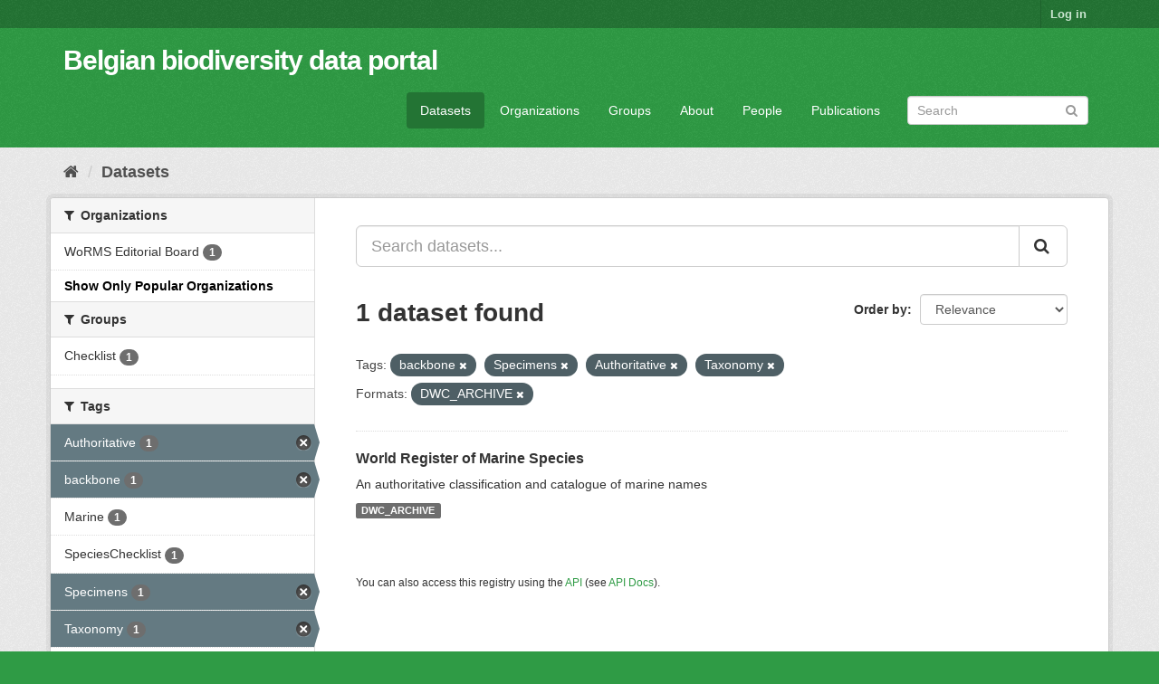

--- FILE ---
content_type: text/html; charset=utf-8
request_url: https://data.biodiversity.be/dataset/?_organization_limit=0&tags=backbone&tags=Specimens&tags=Authoritative&tags=Taxonomy&res_format=DWC_ARCHIVE
body_size: 29909
content:
<!DOCTYPE html>
<!--[if IE 9]> <html lang="en" class="ie9"> <![endif]-->
<!--[if gt IE 8]><!--> <html lang="en"> <!--<![endif]-->
  <head>
    <meta charset="utf-8" />
      <meta name="generator" content="ckan 2.9.2" />
      <meta name="viewport" content="width=device-width, initial-scale=1.0">
    <title>Dataset - Belgian biodiversity data portal</title>

    
    <link rel="shortcut icon" href="/bbpf.ico" />
    
  
      
      
      
      
    

  
  



    
      
      
    

    
    <link href="/webassets/base/eddf841d_green.css" rel="stylesheet"/>
<link href="/webassets/bbpf_assets/bebif.css?ae14a1dd" rel="stylesheet"/>
    
  </head>

  
  <body data-site-root="https://data.biodiversity.be/" data-locale-root="https://data.biodiversity.be/" >

    
    <div class="sr-only sr-only-focusable"><a href="#content">Skip to content</a></div>
  

  
     
<div class="account-masthead">
  <div class="container">
     
    <nav class="account not-authed" aria-label="Account">
      <ul class="list-unstyled">
        
        <li><a href="/user/login">Log in</a></li>
         
      </ul>
    </nav>
     
  </div>
</div>

<header class="navbar navbar-static-top masthead">
    
  <div class="container">
    <div class="navbar-right">
      <button data-target="#main-navigation-toggle" data-toggle="collapse" class="navbar-toggle collapsed" type="button" aria-label="expand or collapse" aria-expanded="false">
        <span class="sr-only">Toggle navigation</span>
        <span class="fa fa-bars"></span>
      </button>
    </div>
    <hgroup class="header-text-logo navbar-left">
       
      <h1>
        <a href="/">Belgian biodiversity data portal</a>
      </h1>
        
    </hgroup>

    <div class="collapse navbar-collapse" id="main-navigation-toggle">
      
      <nav class="section navigation">
        <ul class="nav nav-pills">
            
              <li class="active"><a href="/dataset/">Datasets</a></li><li><a href="/organization/">Organizations</a></li><li><a href="/group/">Groups</a></li><li><a href="/about">About</a></li><li><a href="/datasets_contacts">People</a></li><li><a href="/publications">Publications</a></li>
 
        </ul>
      </nav>
       
      <form class="section site-search simple-input" action="/dataset/" method="get">
        <div class="field">
          <label for="field-sitewide-search">Search Datasets</label>
          <input id="field-sitewide-search" type="text" class="form-control" name="q" placeholder="Search" aria-label="Search datasets"/>
          <button class="btn-search" type="submit" aria-label="Submit"><i class="fa fa-search"></i></button>
        </div>
      </form>
      
    </div>
  </div>
</header>

  
    <div class="main">
      <div id="content" class="container">
        
          
            <div class="flash-messages">
              
                
              
            </div>
          

          
            <div class="toolbar" role="navigation" aria-label="Breadcrumb">
              
                
                  <ol class="breadcrumb">
                    
<!-- Snippet snippets/home_breadcrumb_item.html start -->

<li class="home"><a href="/" aria-label="Home"><i class="fa fa-home"></i><span> Home</span></a></li>
<!-- Snippet snippets/home_breadcrumb_item.html end -->

                    
  <li class="active"><a href="/dataset/">Datasets</a></li>

                  </ol>
                
              
            </div>
          

          <div class="row wrapper">
            
            
            

            
              <aside class="secondary col-sm-3">
                
                
  <div class="filters">
    <div>
      
        
<!-- Snippet snippets/facet_list.html start -->


    
    
	
	    
	    
		<section class="module module-narrow module-shallow">
		    
			<h2 class="module-heading">
			    <i class="fa fa-filter"></i>
			    
			    Organizations
			</h2>
		    
		    
			
			    
				<nav aria-label="Organizations">
				    <ul class="list-unstyled nav nav-simple nav-facet">
					
					    
					    
					    
					    
					    <li class="nav-item">
						<a href="/dataset/?_organization_limit=0&amp;tags=backbone&amp;tags=Specimens&amp;tags=Authoritative&amp;tags=Taxonomy&amp;res_format=DWC_ARCHIVE&amp;organization=worms-editorial-board" title="">
						    <span class="item-label">WoRMS Editorial Board</span>
						    <span class="hidden separator"> - </span>
						    <span class="item-count badge">1</span>
						</a>
					    </li>
					
				    </ul>
				</nav>

				<p class="module-footer">
				    
					<a href="/dataset/?tags=backbone&amp;tags=Specimens&amp;tags=Authoritative&amp;tags=Taxonomy&amp;res_format=DWC_ARCHIVE" class="read-more">Show Only Popular Organizations</a>
				    
				</p>
			    
			
		    
		</section>
	    
	
    

<!-- Snippet snippets/facet_list.html end -->

      
        
<!-- Snippet snippets/facet_list.html start -->


    
    
	
	    
	    
		<section class="module module-narrow module-shallow">
		    
			<h2 class="module-heading">
			    <i class="fa fa-filter"></i>
			    
			    Groups
			</h2>
		    
		    
			
			    
				<nav aria-label="Groups">
				    <ul class="list-unstyled nav nav-simple nav-facet">
					
					    
					    
					    
					    
					    <li class="nav-item">
						<a href="/dataset/?_organization_limit=0&amp;tags=backbone&amp;tags=Specimens&amp;tags=Authoritative&amp;tags=Taxonomy&amp;res_format=DWC_ARCHIVE&amp;groups=checklist" title="">
						    <span class="item-label">Checklist</span>
						    <span class="hidden separator"> - </span>
						    <span class="item-count badge">1</span>
						</a>
					    </li>
					
				    </ul>
				</nav>

				<p class="module-footer">
				    
					
				    
				</p>
			    
			
		    
		</section>
	    
	
    

<!-- Snippet snippets/facet_list.html end -->

      
        
<!-- Snippet snippets/facet_list.html start -->


    
    
	
	    
	    
		<section class="module module-narrow module-shallow">
		    
			<h2 class="module-heading">
			    <i class="fa fa-filter"></i>
			    
			    Tags
			</h2>
		    
		    
			
			    
				<nav aria-label="Tags">
				    <ul class="list-unstyled nav nav-simple nav-facet">
					
					    
					    
					    
					    
					    <li class="nav-item active">
						<a href="/dataset/?_organization_limit=0&amp;tags=backbone&amp;tags=Specimens&amp;tags=Taxonomy&amp;res_format=DWC_ARCHIVE" title="">
						    <span class="item-label">Authoritative</span>
						    <span class="hidden separator"> - </span>
						    <span class="item-count badge">1</span>
						</a>
					    </li>
					
					    
					    
					    
					    
					    <li class="nav-item active">
						<a href="/dataset/?_organization_limit=0&amp;tags=Specimens&amp;tags=Authoritative&amp;tags=Taxonomy&amp;res_format=DWC_ARCHIVE" title="">
						    <span class="item-label">backbone</span>
						    <span class="hidden separator"> - </span>
						    <span class="item-count badge">1</span>
						</a>
					    </li>
					
					    
					    
					    
					    
					    <li class="nav-item">
						<a href="/dataset/?_organization_limit=0&amp;tags=backbone&amp;tags=Specimens&amp;tags=Authoritative&amp;tags=Taxonomy&amp;res_format=DWC_ARCHIVE&amp;tags=Marine" title="">
						    <span class="item-label">Marine</span>
						    <span class="hidden separator"> - </span>
						    <span class="item-count badge">1</span>
						</a>
					    </li>
					
					    
					    
					    
					    
					    <li class="nav-item">
						<a href="/dataset/?_organization_limit=0&amp;tags=backbone&amp;tags=Specimens&amp;tags=Authoritative&amp;tags=Taxonomy&amp;res_format=DWC_ARCHIVE&amp;tags=SpeciesChecklist" title="">
						    <span class="item-label">SpeciesChecklist</span>
						    <span class="hidden separator"> - </span>
						    <span class="item-count badge">1</span>
						</a>
					    </li>
					
					    
					    
					    
					    
					    <li class="nav-item active">
						<a href="/dataset/?_organization_limit=0&amp;tags=backbone&amp;tags=Authoritative&amp;tags=Taxonomy&amp;res_format=DWC_ARCHIVE" title="">
						    <span class="item-label">Specimens</span>
						    <span class="hidden separator"> - </span>
						    <span class="item-count badge">1</span>
						</a>
					    </li>
					
					    
					    
					    
					    
					    <li class="nav-item active">
						<a href="/dataset/?_organization_limit=0&amp;tags=backbone&amp;tags=Specimens&amp;tags=Authoritative&amp;res_format=DWC_ARCHIVE" title="">
						    <span class="item-label">Taxonomy</span>
						    <span class="hidden separator"> - </span>
						    <span class="item-count badge">1</span>
						</a>
					    </li>
					
				    </ul>
				</nav>

				<p class="module-footer">
				    
					
				    
				</p>
			    
			
		    
		</section>
	    
	
    

<!-- Snippet snippets/facet_list.html end -->

      
        
<!-- Snippet snippets/facet_list.html start -->


    
    
	
	    
	    
		<section class="module module-narrow module-shallow">
		    
			<h2 class="module-heading">
			    <i class="fa fa-filter"></i>
			    
			    Formats
			</h2>
		    
		    
			
			    
				<nav aria-label="Formats">
				    <ul class="list-unstyled nav nav-simple nav-facet">
					
					    
					    
					    
					    
					    <li class="nav-item active">
						<a href="/dataset/?_organization_limit=0&amp;tags=backbone&amp;tags=Specimens&amp;tags=Authoritative&amp;tags=Taxonomy" title="">
						    <span class="item-label">DWC_ARCHIVE</span>
						    <span class="hidden separator"> - </span>
						    <span class="item-count badge">1</span>
						</a>
					    </li>
					
				    </ul>
				</nav>

				<p class="module-footer">
				    
					
				    
				</p>
			    
			
		    
		</section>
	    
	
    

<!-- Snippet snippets/facet_list.html end -->

      
        
<!-- Snippet snippets/facet_list.html start -->


    
    
	
	    
	    
		<section class="module module-narrow module-shallow">
		    
			<h2 class="module-heading">
			    <i class="fa fa-filter"></i>
			    
			    Licenses
			</h2>
		    
		    
			
			    
				<nav aria-label="Licenses">
				    <ul class="list-unstyled nav nav-simple nav-facet">
					
					    
					    
					    
					    
					    <li class="nav-item">
						<a href="/dataset/?_organization_limit=0&amp;tags=backbone&amp;tags=Specimens&amp;tags=Authoritative&amp;tags=Taxonomy&amp;res_format=DWC_ARCHIVE&amp;license_id=cc-by" title="Creative Commons Attribution">
						    <span class="item-label">Creative Commons At...</span>
						    <span class="hidden separator"> - </span>
						    <span class="item-count badge">1</span>
						</a>
					    </li>
					
				    </ul>
				</nav>

				<p class="module-footer">
				    
					
				    
				</p>
			    
			
		    
		</section>
	    
	
    

<!-- Snippet snippets/facet_list.html end -->

      
    </div>
    <a class="close no-text hide-filters"><i class="fa fa-times-circle"></i><span class="text">close</span></a>
  </div>

              </aside>
            

            
              <div class="primary col-sm-9 col-xs-12" role="main">
                
                
  <section class="module">
    <div class="module-content">
      
        
      
      
        
        
        
<!-- Snippet snippets/search_form.html start -->








<form id="dataset-search-form" class="search-form" method="get" data-module="select-switch">

  
    <div class="input-group search-input-group">
      <input aria-label="Search datasets..." id="field-giant-search" type="text" class="form-control input-lg" name="q" value="" autocomplete="off" placeholder="Search datasets...">
      
      <span class="input-group-btn">
        <button class="btn btn-default btn-lg" type="submit" value="search" aria-label="Submit">
          <i class="fa fa-search"></i>
        </button>
      </span>
      
    </div>
  

  
    <span>
  
  

  
  
  
  <input type="hidden" name="tags" value="backbone" />
  
  
  
  
  
  <input type="hidden" name="tags" value="Specimens" />
  
  
  
  
  
  <input type="hidden" name="tags" value="Authoritative" />
  
  
  
  
  
  <input type="hidden" name="tags" value="Taxonomy" />
  
  
  
  
  
  <input type="hidden" name="res_format" value="DWC_ARCHIVE" />
  
  
  
  </span>
  

  
    
      <div class="form-select form-group control-order-by">
        <label for="field-order-by">Order by</label>
        <select id="field-order-by" name="sort" class="form-control">
          
            
              <option value="score desc, metadata_modified desc" selected="selected">Relevance</option>
            
          
            
              <option value="title_string asc">Name Ascending</option>
            
          
            
              <option value="title_string desc">Name Descending</option>
            
          
            
              <option value="metadata_modified desc">Last Modified</option>
            
          
            
          
        </select>
        
        <button class="btn btn-default js-hide" type="submit">Go</button>
        
      </div>
    
  

  
    
      <h1>
<!-- Snippet snippets/search_result_text.html start -->


  
  
  
  

1 dataset found
<!-- Snippet snippets/search_result_text.html end -->
</h1>
    
  

  
    
      <p class="filter-list">
        
          
          <span class="facet">Tags:</span>
          
            <span class="filtered pill">backbone
              <a href="/dataset/?_organization_limit=0&amp;tags=Specimens&amp;tags=Authoritative&amp;tags=Taxonomy&amp;res_format=DWC_ARCHIVE" class="remove" title="Remove"><i class="fa fa-times"></i></a>
            </span>
          
            <span class="filtered pill">Specimens
              <a href="/dataset/?_organization_limit=0&amp;tags=backbone&amp;tags=Authoritative&amp;tags=Taxonomy&amp;res_format=DWC_ARCHIVE" class="remove" title="Remove"><i class="fa fa-times"></i></a>
            </span>
          
            <span class="filtered pill">Authoritative
              <a href="/dataset/?_organization_limit=0&amp;tags=backbone&amp;tags=Specimens&amp;tags=Taxonomy&amp;res_format=DWC_ARCHIVE" class="remove" title="Remove"><i class="fa fa-times"></i></a>
            </span>
          
            <span class="filtered pill">Taxonomy
              <a href="/dataset/?_organization_limit=0&amp;tags=backbone&amp;tags=Specimens&amp;tags=Authoritative&amp;res_format=DWC_ARCHIVE" class="remove" title="Remove"><i class="fa fa-times"></i></a>
            </span>
          
        
          
          <span class="facet">Formats:</span>
          
            <span class="filtered pill">DWC_ARCHIVE
              <a href="/dataset/?_organization_limit=0&amp;tags=backbone&amp;tags=Specimens&amp;tags=Authoritative&amp;tags=Taxonomy" class="remove" title="Remove"><i class="fa fa-times"></i></a>
            </span>
          
        
      </p>
      <a class="show-filters btn btn-default">Filter Results</a>
    
  

</form>




<!-- Snippet snippets/search_form.html end -->

      
      
        
<!-- Snippet snippets/package_list.html start -->


  
    <ul class="dataset-list list-unstyled">
    	
	      
	        
<!-- Snippet snippets/package_item.html start -->







  <li class="dataset-item">
    
      <div class="dataset-content">
        
          <h2 class="dataset-heading">
            
              
            
            
		<a href="/dataset/2d59e5db-57ad-41ff-97d6-11f5fb264527">World Register of Marine Species</a>
            
            
              
              
            
          </h2>
        
        
          
        
        
          
            <div>An authoritative classification and catalogue of marine names</div>
          
        
      </div>
      
        
          
            <ul class="dataset-resources list-unstyled">
              
                
                <li>
                  <a href="/dataset/2d59e5db-57ad-41ff-97d6-11f5fb264527" class="label label-default" data-format="dwc_archive">DWC_ARCHIVE</a>
                </li>
                
              
            </ul>
          
        
      
    
  </li>

<!-- Snippet snippets/package_item.html end -->

	      
	    
    </ul>
  

<!-- Snippet snippets/package_list.html end -->

      
    </div>

    
      
    
  </section>

  
    <section class="module">
      <div class="module-content">
        
          <small>
            
            
            
          You can also access this registry using the <a href="/api/3">API</a> (see <a href="http://docs.ckan.org/en/2.9/api/">API Docs</a>).
          </small>
        
      </div>
    </section>
  

              </div>
            
          </div>
        
      </div>
    </div>
  
    <footer class="site-footer">
  <div class="container">
    
    <div class="row">
      <div class="col-md-8 footer-links">
        
          <ul class="list-unstyled">
            
              <li><a href="/about">About Belgian biodiversity data portal</a></li>
            
          </ul>
          <ul class="list-unstyled">
            
              
              <li><a href="http://docs.ckan.org/en/2.9/api/">CKAN API</a></li>
              <li><a href="http://www.ckan.org/">CKAN Association</a></li>
              <li><a href="http://www.opendefinition.org/okd/"><img src="/base/images/od_80x15_blue.png" alt="Open Data"></a></li>
            
          </ul>
        
      </div>
      <div class="col-md-4 attribution">
        
          <p><strong>Powered by</strong> <a class="hide-text ckan-footer-logo" href="http://ckan.org">CKAN</a></p>
        
        
          
<!-- Snippet snippets/language_selector.html start -->

<form class="form-inline form-select lang-select" action="/util/redirect" data-module="select-switch" method="POST">
  <label for="field-lang-select">Language</label>
  <select id="field-lang-select" name="url" data-module="autocomplete" data-module-dropdown-class="lang-dropdown" data-module-container-class="lang-container">
    
      <option value="/en/dataset/?_organization_limit=0&amp;tags=backbone&amp;tags=Specimens&amp;tags=Authoritative&amp;tags=Taxonomy&amp;res_format=DWC_ARCHIVE" selected="selected">
        English
      </option>
    
      <option value="/pt_BR/dataset/?_organization_limit=0&amp;tags=backbone&amp;tags=Specimens&amp;tags=Authoritative&amp;tags=Taxonomy&amp;res_format=DWC_ARCHIVE" >
        português (Brasil)
      </option>
    
      <option value="/ja/dataset/?_organization_limit=0&amp;tags=backbone&amp;tags=Specimens&amp;tags=Authoritative&amp;tags=Taxonomy&amp;res_format=DWC_ARCHIVE" >
        日本語
      </option>
    
      <option value="/it/dataset/?_organization_limit=0&amp;tags=backbone&amp;tags=Specimens&amp;tags=Authoritative&amp;tags=Taxonomy&amp;res_format=DWC_ARCHIVE" >
        italiano
      </option>
    
      <option value="/cs_CZ/dataset/?_organization_limit=0&amp;tags=backbone&amp;tags=Specimens&amp;tags=Authoritative&amp;tags=Taxonomy&amp;res_format=DWC_ARCHIVE" >
        čeština (Česko)
      </option>
    
      <option value="/ca/dataset/?_organization_limit=0&amp;tags=backbone&amp;tags=Specimens&amp;tags=Authoritative&amp;tags=Taxonomy&amp;res_format=DWC_ARCHIVE" >
        català
      </option>
    
      <option value="/es/dataset/?_organization_limit=0&amp;tags=backbone&amp;tags=Specimens&amp;tags=Authoritative&amp;tags=Taxonomy&amp;res_format=DWC_ARCHIVE" >
        español
      </option>
    
      <option value="/fr/dataset/?_organization_limit=0&amp;tags=backbone&amp;tags=Specimens&amp;tags=Authoritative&amp;tags=Taxonomy&amp;res_format=DWC_ARCHIVE" >
        français
      </option>
    
      <option value="/el/dataset/?_organization_limit=0&amp;tags=backbone&amp;tags=Specimens&amp;tags=Authoritative&amp;tags=Taxonomy&amp;res_format=DWC_ARCHIVE" >
        Ελληνικά
      </option>
    
      <option value="/sv/dataset/?_organization_limit=0&amp;tags=backbone&amp;tags=Specimens&amp;tags=Authoritative&amp;tags=Taxonomy&amp;res_format=DWC_ARCHIVE" >
        svenska
      </option>
    
      <option value="/sr/dataset/?_organization_limit=0&amp;tags=backbone&amp;tags=Specimens&amp;tags=Authoritative&amp;tags=Taxonomy&amp;res_format=DWC_ARCHIVE" >
        српски
      </option>
    
      <option value="/no/dataset/?_organization_limit=0&amp;tags=backbone&amp;tags=Specimens&amp;tags=Authoritative&amp;tags=Taxonomy&amp;res_format=DWC_ARCHIVE" >
        norsk bokmål (Norge)
      </option>
    
      <option value="/sk/dataset/?_organization_limit=0&amp;tags=backbone&amp;tags=Specimens&amp;tags=Authoritative&amp;tags=Taxonomy&amp;res_format=DWC_ARCHIVE" >
        slovenčina
      </option>
    
      <option value="/fi/dataset/?_organization_limit=0&amp;tags=backbone&amp;tags=Specimens&amp;tags=Authoritative&amp;tags=Taxonomy&amp;res_format=DWC_ARCHIVE" >
        suomi
      </option>
    
      <option value="/ru/dataset/?_organization_limit=0&amp;tags=backbone&amp;tags=Specimens&amp;tags=Authoritative&amp;tags=Taxonomy&amp;res_format=DWC_ARCHIVE" >
        русский
      </option>
    
      <option value="/de/dataset/?_organization_limit=0&amp;tags=backbone&amp;tags=Specimens&amp;tags=Authoritative&amp;tags=Taxonomy&amp;res_format=DWC_ARCHIVE" >
        Deutsch
      </option>
    
      <option value="/pl/dataset/?_organization_limit=0&amp;tags=backbone&amp;tags=Specimens&amp;tags=Authoritative&amp;tags=Taxonomy&amp;res_format=DWC_ARCHIVE" >
        polski
      </option>
    
      <option value="/nl/dataset/?_organization_limit=0&amp;tags=backbone&amp;tags=Specimens&amp;tags=Authoritative&amp;tags=Taxonomy&amp;res_format=DWC_ARCHIVE" >
        Nederlands
      </option>
    
      <option value="/bg/dataset/?_organization_limit=0&amp;tags=backbone&amp;tags=Specimens&amp;tags=Authoritative&amp;tags=Taxonomy&amp;res_format=DWC_ARCHIVE" >
        български
      </option>
    
      <option value="/ko_KR/dataset/?_organization_limit=0&amp;tags=backbone&amp;tags=Specimens&amp;tags=Authoritative&amp;tags=Taxonomy&amp;res_format=DWC_ARCHIVE" >
        한국어 (대한민국)
      </option>
    
      <option value="/hu/dataset/?_organization_limit=0&amp;tags=backbone&amp;tags=Specimens&amp;tags=Authoritative&amp;tags=Taxonomy&amp;res_format=DWC_ARCHIVE" >
        magyar
      </option>
    
      <option value="/sl/dataset/?_organization_limit=0&amp;tags=backbone&amp;tags=Specimens&amp;tags=Authoritative&amp;tags=Taxonomy&amp;res_format=DWC_ARCHIVE" >
        slovenščina
      </option>
    
      <option value="/lv/dataset/?_organization_limit=0&amp;tags=backbone&amp;tags=Specimens&amp;tags=Authoritative&amp;tags=Taxonomy&amp;res_format=DWC_ARCHIVE" >
        latviešu
      </option>
    
      <option value="/es_AR/dataset/?_organization_limit=0&amp;tags=backbone&amp;tags=Specimens&amp;tags=Authoritative&amp;tags=Taxonomy&amp;res_format=DWC_ARCHIVE" >
        español (Argentina)
      </option>
    
      <option value="/zh_TW/dataset/?_organization_limit=0&amp;tags=backbone&amp;tags=Specimens&amp;tags=Authoritative&amp;tags=Taxonomy&amp;res_format=DWC_ARCHIVE" >
        中文 (繁體, 台灣)
      </option>
    
      <option value="/sr_Latn/dataset/?_organization_limit=0&amp;tags=backbone&amp;tags=Specimens&amp;tags=Authoritative&amp;tags=Taxonomy&amp;res_format=DWC_ARCHIVE" >
        srpski (latinica)
      </option>
    
      <option value="/km/dataset/?_organization_limit=0&amp;tags=backbone&amp;tags=Specimens&amp;tags=Authoritative&amp;tags=Taxonomy&amp;res_format=DWC_ARCHIVE" >
        ខ្មែរ
      </option>
    
      <option value="/zh_CN/dataset/?_organization_limit=0&amp;tags=backbone&amp;tags=Specimens&amp;tags=Authoritative&amp;tags=Taxonomy&amp;res_format=DWC_ARCHIVE" >
        中文 (简体, 中国)
      </option>
    
      <option value="/lt/dataset/?_organization_limit=0&amp;tags=backbone&amp;tags=Specimens&amp;tags=Authoritative&amp;tags=Taxonomy&amp;res_format=DWC_ARCHIVE" >
        lietuvių
      </option>
    
      <option value="/he/dataset/?_organization_limit=0&amp;tags=backbone&amp;tags=Specimens&amp;tags=Authoritative&amp;tags=Taxonomy&amp;res_format=DWC_ARCHIVE" >
        עברית
      </option>
    
      <option value="/ar/dataset/?_organization_limit=0&amp;tags=backbone&amp;tags=Specimens&amp;tags=Authoritative&amp;tags=Taxonomy&amp;res_format=DWC_ARCHIVE" >
        العربية
      </option>
    
      <option value="/ne/dataset/?_organization_limit=0&amp;tags=backbone&amp;tags=Specimens&amp;tags=Authoritative&amp;tags=Taxonomy&amp;res_format=DWC_ARCHIVE" >
        नेपाली
      </option>
    
      <option value="/gl/dataset/?_organization_limit=0&amp;tags=backbone&amp;tags=Specimens&amp;tags=Authoritative&amp;tags=Taxonomy&amp;res_format=DWC_ARCHIVE" >
        galego
      </option>
    
      <option value="/hr/dataset/?_organization_limit=0&amp;tags=backbone&amp;tags=Specimens&amp;tags=Authoritative&amp;tags=Taxonomy&amp;res_format=DWC_ARCHIVE" >
        hrvatski
      </option>
    
      <option value="/am/dataset/?_organization_limit=0&amp;tags=backbone&amp;tags=Specimens&amp;tags=Authoritative&amp;tags=Taxonomy&amp;res_format=DWC_ARCHIVE" >
        አማርኛ
      </option>
    
      <option value="/tr/dataset/?_organization_limit=0&amp;tags=backbone&amp;tags=Specimens&amp;tags=Authoritative&amp;tags=Taxonomy&amp;res_format=DWC_ARCHIVE" >
        Türkçe
      </option>
    
      <option value="/tl/dataset/?_organization_limit=0&amp;tags=backbone&amp;tags=Specimens&amp;tags=Authoritative&amp;tags=Taxonomy&amp;res_format=DWC_ARCHIVE" >
        Filipino (Pilipinas)
      </option>
    
      <option value="/fa_IR/dataset/?_organization_limit=0&amp;tags=backbone&amp;tags=Specimens&amp;tags=Authoritative&amp;tags=Taxonomy&amp;res_format=DWC_ARCHIVE" >
        فارسی (ایران)
      </option>
    
      <option value="/da_DK/dataset/?_organization_limit=0&amp;tags=backbone&amp;tags=Specimens&amp;tags=Authoritative&amp;tags=Taxonomy&amp;res_format=DWC_ARCHIVE" >
        dansk (Danmark)
      </option>
    
      <option value="/is/dataset/?_organization_limit=0&amp;tags=backbone&amp;tags=Specimens&amp;tags=Authoritative&amp;tags=Taxonomy&amp;res_format=DWC_ARCHIVE" >
        íslenska
      </option>
    
      <option value="/ro/dataset/?_organization_limit=0&amp;tags=backbone&amp;tags=Specimens&amp;tags=Authoritative&amp;tags=Taxonomy&amp;res_format=DWC_ARCHIVE" >
        română
      </option>
    
      <option value="/pt_PT/dataset/?_organization_limit=0&amp;tags=backbone&amp;tags=Specimens&amp;tags=Authoritative&amp;tags=Taxonomy&amp;res_format=DWC_ARCHIVE" >
        português (Portugal)
      </option>
    
      <option value="/mn_MN/dataset/?_organization_limit=0&amp;tags=backbone&amp;tags=Specimens&amp;tags=Authoritative&amp;tags=Taxonomy&amp;res_format=DWC_ARCHIVE" >
        монгол (Монгол)
      </option>
    
      <option value="/eu/dataset/?_organization_limit=0&amp;tags=backbone&amp;tags=Specimens&amp;tags=Authoritative&amp;tags=Taxonomy&amp;res_format=DWC_ARCHIVE" >
        euskara
      </option>
    
      <option value="/uk_UA/dataset/?_organization_limit=0&amp;tags=backbone&amp;tags=Specimens&amp;tags=Authoritative&amp;tags=Taxonomy&amp;res_format=DWC_ARCHIVE" >
        українська (Україна)
      </option>
    
      <option value="/mk/dataset/?_organization_limit=0&amp;tags=backbone&amp;tags=Specimens&amp;tags=Authoritative&amp;tags=Taxonomy&amp;res_format=DWC_ARCHIVE" >
        македонски
      </option>
    
      <option value="/id/dataset/?_organization_limit=0&amp;tags=backbone&amp;tags=Specimens&amp;tags=Authoritative&amp;tags=Taxonomy&amp;res_format=DWC_ARCHIVE" >
        Indonesia
      </option>
    
      <option value="/uk/dataset/?_organization_limit=0&amp;tags=backbone&amp;tags=Specimens&amp;tags=Authoritative&amp;tags=Taxonomy&amp;res_format=DWC_ARCHIVE" >
        українська
      </option>
    
      <option value="/en_AU/dataset/?_organization_limit=0&amp;tags=backbone&amp;tags=Specimens&amp;tags=Authoritative&amp;tags=Taxonomy&amp;res_format=DWC_ARCHIVE" >
        English (Australia)
      </option>
    
      <option value="/vi/dataset/?_organization_limit=0&amp;tags=backbone&amp;tags=Specimens&amp;tags=Authoritative&amp;tags=Taxonomy&amp;res_format=DWC_ARCHIVE" >
        Tiếng Việt
      </option>
    
      <option value="/sq/dataset/?_organization_limit=0&amp;tags=backbone&amp;tags=Specimens&amp;tags=Authoritative&amp;tags=Taxonomy&amp;res_format=DWC_ARCHIVE" >
        shqip
      </option>
    
      <option value="/th/dataset/?_organization_limit=0&amp;tags=backbone&amp;tags=Specimens&amp;tags=Authoritative&amp;tags=Taxonomy&amp;res_format=DWC_ARCHIVE" >
        ไทย
      </option>
    
  </select>
  <button class="btn btn-default js-hide" type="submit">Go</button>
</form>
<!-- Snippet snippets/language_selector.html end -->

        
      </div>
    </div>
    
  </div>

  
    
  
</footer>
  
  
  
  
  
  
    
  


      

    
    
    <link href="/webassets/vendor/f3b8236b_select2.css" rel="stylesheet"/>
<link href="/webassets/vendor/0b01aef1_font-awesome.css" rel="stylesheet"/>
    <script src="/webassets/vendor/d8ae4bed_jquery.js" type="text/javascript"></script>
<script src="/webassets/vendor/ab26884f_vendor.js" type="text/javascript"></script>
<script src="/webassets/vendor/580fa18d_bootstrap.js" type="text/javascript"></script>
<script src="/webassets/base/5f5a82bb_main.js" type="text/javascript"></script>
<script src="/webassets/base/acf3e552_ckan.js" type="text/javascript"></script>
<script src="/webassets/bbpf_assets/gbif.js?d0d53c07" type="text/javascript"></script>
  </body>
</html>